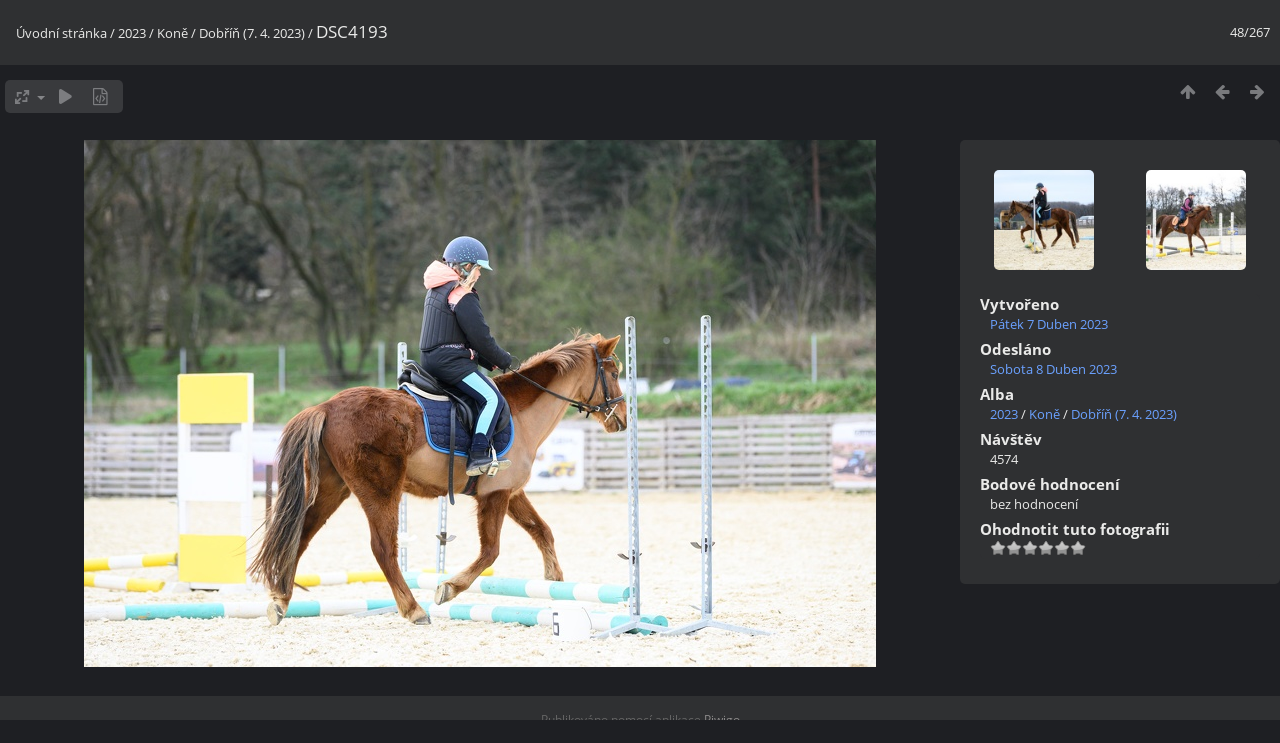

--- FILE ---
content_type: text/html; charset=utf-8
request_url: https://tota.nipax.cz/foto/picture.php?/169319/category/1192
body_size: 3139
content:
<!DOCTYPE html>
<html lang=cz dir=ltr>
<head>
<title> DSC4193</title>
<link rel="shortcut icon" type="image/x-icon" href="themes/default/icon/favicon.ico">
<link rel="stylesheet" type="text/css" href="themes/modus/css/open-sans/open-sans.css"> <link rel="stylesheet" type="text/css" href="_data/combined/1xg5514.css">   <link rel=canonical href="picture.php?/169319">
<meta name=viewport content="width=device-width,initial-scale=1">
<script>if(document.documentElement.offsetWidth>1270)document.documentElement.className='wide'</script>

<meta name="generator" content="Piwigo (aka PWG), see piwigo.org">

<meta name="description" content=" DSC4193 - _DSC4193.jpg">


</head>

<body id=thePicturePage class="section-categories category-1192 image-169319 " data-infos='{"section":"categories","category_id":"1192","image_id":"169319"}'>

<div id="content">



<div class=titrePage id=imageHeaderBar><div class="imageNumber">48/267</div>
	<div class="browsePath">
		<a href="/foto/">Úvodní stránka</a> / <a href="index.php?/category/1184">2023</a> / <a href="index.php?/category/1185">Koně</a> / <a href="index.php?/category/1192">Dobříň (7. 4. 2023)</a><span class="browsePathSeparator"> / </span><h2> DSC4193</h2>
	</div>
</div>

<div id="imageToolBar">

<div class="navigationButtons">
<a href="index.php?/category/1192" title="Náhledy" class="pwg-state-default pwg-button"><span class="pwg-icon pwg-icon-arrow-n"></span><span class="pwg-button-text">Náhledy</span></a><a href="picture.php?/169318/category/1192" title="Předchozí :  DSC4188" class="pwg-state-default pwg-button"><span class="pwg-icon pwg-icon-arrow-w"></span><span class="pwg-button-text">Předchozí</span></a><a href="picture.php?/169320/category/1192" title="Následující :  DSC4202" class="pwg-state-default pwg-button pwg-button-icon-right"><span class="pwg-icon pwg-icon-arrow-e"></span><span class="pwg-button-text">Následující</span></a></div>

<div class=actionButtonsWrapper><a id=imageActionsSwitch class=pwg-button><span class="pwg-icon pwg-icon-ellipsis"></span></a><div class="actionButtons">
<a id="derivativeSwitchLink" title="Velikosti fotografií" class="pwg-state-default pwg-button" rel="nofollow"><span class="pwg-icon pwg-icon-sizes"></span><span class="pwg-button-text">Velikosti fotografií</span></a><div id="derivativeSwitchBox" class="switchBox"><div class="switchBoxTitle">Velikosti fotografií</div><span class="switchCheck" id="derivativeCheckedmedium">&#x2714; </span><a href="javascript:changeImgSrc('_data/i/foto/2023/2023/kone/20230407_enjoy/_DSC4193-me.jpg','medium','medium')">M -Střední<span class="derivativeSizeDetails"> (792 x 527)</span></a><br><span class="switchCheck" id="derivativeCheckedlarge" style="visibility:hidden">&#x2714; </span><a href="javascript:changeImgSrc('_data/i/foto/2023/2023/kone/20230407_enjoy/_DSC4193-la.jpg','large','large')">Velký<span class="derivativeSizeDetails"> (1008 x 670)</span></a><br><span class="switchCheck" id="derivativeCheckedxxlarge" style="visibility:hidden">&#x2714; </span><a href="javascript:changeImgSrc('_data/i/foto/2023/2023/kone/20230407_enjoy/_DSC4193-xx.jpg','xxlarge','xxlarge')">Větší XXL<span class="derivativeSizeDetails"> (1656 x 1102)</span></a><br><a href="javascript:phpWGOpenWindow('./foto/2023/2023/kone/20230407_enjoy/_DSC4193.jpg','xxx','scrollbars=yes,toolbar=no,status=no,resizable=yes')" rel="nofollow">Originál</a></div>
<a href="picture.php?/169319/category/1192&amp;slideshow=" title="Automatické přehrávání" class="pwg-state-default pwg-button" rel="nofollow"><span class="pwg-icon pwg-icon-slideshow"></span><span class="pwg-button-text">Automatické přehrávání</span></a><a href="picture.php?/169319/category/1192&amp;metadata" title="Zobrazit metadata" class="pwg-state-default pwg-button" rel="nofollow"><span class="pwg-icon pwg-icon-camera-info"></span><span class="pwg-button-text">Zobrazit metadata</span></a></div></div>
</div>
<div id="theImageAndInfos">
<div id="theImage">


<noscript><img src="_data/i/foto/2023/2023/kone/20230407_enjoy/_DSC4193-me.jpg" width="792" height="527" alt="_DSC4193.jpg" id="theMainImage" usemap="#mapmedium" title=" DSC4193 - _DSC4193.jpg" itemprop=contentURL></noscript>

  <img class="file-ext-jpg path-ext-jpg" src="_data/i/foto/2023/2023/kone/20230407_enjoy/_DSC4193-me.jpg"width="792" height="527" alt="_DSC4193.jpg" id="theMainImage" usemap="#mapmedium" title=" DSC4193 - _DSC4193.jpg">
  

<map name="mapmedium"><area shape=rect coords="0,0,198,527" href="picture.php?/169318/category/1192" title="Předchozí :  DSC4188" alt=" DSC4188"><area shape=rect coords="198,0,591,131" href="index.php?/category/1192" title="Náhledy" alt="Náhledy"><area shape=rect coords="595,0,792,527" href="picture.php?/169320/category/1192" title="Následující :  DSC4202" alt=" DSC4202"></map><map name="maplarge"><area shape=rect coords="0,0,252,670" href="picture.php?/169318/category/1192" title="Předchozí :  DSC4188" alt=" DSC4188"><area shape=rect coords="252,0,752,167" href="index.php?/category/1192" title="Náhledy" alt="Náhledy"><area shape=rect coords="757,0,1008,670" href="picture.php?/169320/category/1192" title="Následující :  DSC4202" alt=" DSC4202"></map><map name="mapxxlarge"><area shape=rect coords="0,0,414,1102" href="picture.php?/169318/category/1192" title="Předchozí :  DSC4188" alt=" DSC4188"><area shape=rect coords="414,0,1235,275" href="index.php?/category/1192" title="Náhledy" alt="Náhledy"><area shape=rect coords="1245,0,1656,1102" href="picture.php?/169320/category/1192" title="Následující :  DSC4202" alt=" DSC4202"></map>


</div><div id="infoSwitcher"></div><div id="imageInfos">
	<div class="navThumbs">
			<a class="navThumb" id="linkPrev" href="picture.php?/169318/category/1192" title="Předchozí :  DSC4188" rel="prev">
				<span class="thumbHover prevThumbHover"></span>
        <img class="" src="_data/i/foto/2023/2023/kone/20230407_enjoy/_DSC4188-sq.jpg" alt=" DSC4188">
			</a>
			<a class="navThumb" id="linkNext" href="picture.php?/169320/category/1192" title="Následující :  DSC4202" rel="next">
				<span class="thumbHover nextThumbHover"></span>
				<img class="" src="_data/i/foto/2023/2023/kone/20230407_enjoy/_DSC4202-sq.jpg" alt=" DSC4202">
			</a>
	</div>

<dl id="standard" class="imageInfoTable">
<div id="datecreate" class="imageInfo"><dt>Vytvořeno</dt><dd><a href="index.php?/created-monthly-list-2023-04-07" rel="nofollow">Pátek 7 Duben 2023</a></dd></div><div id="datepost" class="imageInfo"><dt>Odesláno</dt><dd><a href="index.php?/posted-monthly-list-2023-04-08" rel="nofollow">Sobota 8 Duben 2023</a></dd></div><div id="Categories" class="imageInfo"><dt>Alba</dt><dd><ul><li><a href="index.php?/category/1184">2023</a> / <a href="index.php?/category/1185">Koně</a> / <a href="index.php?/category/1192">Dobříň (7. 4. 2023)</a></li></ul></dd></div><div id="Visits" class="imageInfo"><dt>Návštěv</dt><dd>4574</dd></div><div id="Average" class="imageInfo"><dt>Bodové hodnocení</dt><dd><span id="ratingScore">bez hodnocení</span> <span id="ratingCount"></span></dd></div><div id="rating" class="imageInfo"><dt><span id="updateRate">Ohodnotit tuto fotografii</span></dt><dd><form action="picture.php?/169319/category/1192&amp;action=rate" method="post" id="rateForm" style="margin:0;"><div><input type="submit" name="rate" value="0" class="rateButton" title="0"><input type="submit" name="rate" value="1" class="rateButton" title="1"><input type="submit" name="rate" value="2" class="rateButton" title="2"><input type="submit" name="rate" value="3" class="rateButton" title="3"><input type="submit" name="rate" value="4" class="rateButton" title="4"><input type="submit" name="rate" value="5" class="rateButton" title="5">			</div>
			</form>
		</dd>
	</div>


</dl>

</div>
</div>


</div>
<div id="copyright">
	Publikováno pomocí aplikace	<a href="https://piwigo.org">Piwigo</a>
	
<script type="text/javascript" src="_data/combined/1cgs0b9.js"></script>
<script type="text/javascript">//<![CDATA[

RVAS = {
derivatives: [
{w:792,h:527,url:'_data/i/foto/2023/2023/kone/20230407_enjoy/_DSC4193-me.jpg',type:'medium'},{w:1008,h:670,url:'_data/i/foto/2023/2023/kone/20230407_enjoy/_DSC4193-la.jpg',type:'large'},{w:1656,h:1102,url:'_data/i/foto/2023/2023/kone/20230407_enjoy/_DSC4193-xx.jpg',type:'xxlarge'}],
cp: '/foto/'
}
rvas_choose();
document.onkeydown = function(e){e=e||window.event;if (e.altKey) return true;var target=e.target||e.srcElement;if (target && target.type) return true;	var keyCode=e.keyCode||e.which, docElem=document.documentElement, url;switch(keyCode){case 63235: case 39: if (e.ctrlKey || docElem.scrollLeft==docElem.scrollWidth-docElem.clientWidth)url="picture.php?/169320/category/1192"; break;case 63234: case 37: if (e.ctrlKey || docElem.scrollLeft==0)url="picture.php?/169318/category/1192"; break;case 36: if (e.ctrlKey)url="picture.php?/169272/category/1192"; break;case 35: if (e.ctrlKey)url="picture.php?/169538/category/1192"; break;case 38: if (e.ctrlKey)url="index.php?/category/1192"; break;}if (url) {window.location=url.replace("&amp;","&"); return false;}return true;}
function changeImgSrc(url,typeSave,typeMap)
{
	var theImg = document.getElementById("theMainImage");
	if (theImg)
	{
		theImg.removeAttribute("width");theImg.removeAttribute("height");
		theImg.src = url;
		theImg.useMap = "#map"+typeMap;
	}
	jQuery('#derivativeSwitchBox .switchCheck').css('visibility','hidden');
	jQuery('#derivativeChecked'+typeMap).css('visibility','visible');
	document.cookie = 'picture_deriv='+typeSave+';path=/foto/';
}
(window.SwitchBox=window.SwitchBox||[]).push("#derivativeSwitchLink", "#derivativeSwitchBox");
var _pwgRatingAutoQueue = _pwgRatingAutoQueue||[];_pwgRatingAutoQueue.push( {rootUrl: '', image_id: 169319,onSuccess : function(rating) {var e = document.getElementById("updateRate");if (e) e.innerHTML = "Aktualizovat hodnocení";e = document.getElementById("ratingScore");if (e) e.innerHTML = rating.score;e = document.getElementById("ratingCount");if (e) {if (rating.count == 1) {e.innerHTML = "(%d ohodnocení)".replace( "%d", rating.count);} else {e.innerHTML = "(%d ohodnocení)".replace( "%d", rating.count);}}}} );
//]]></script>
<script type="text/javascript">
(function() {
var s,after = document.getElementsByTagName('script')[document.getElementsByTagName('script').length-1];
s=document.createElement('script'); s.type='text/javascript'; s.async=true; s.src='_data/combined/6dbkpq.js';
after = after.parentNode.insertBefore(s, after);
})();
</script>
</div></body>
</html>